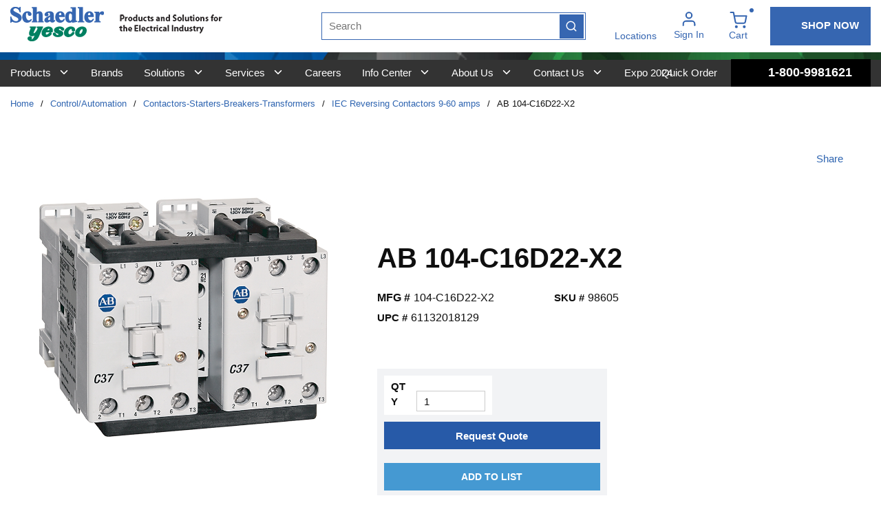

--- FILE ---
content_type: image/svg+xml
request_url: https://d2a2deposybqt.cloudfront.net/userfiles/image/icon-feather-shopping-bag.svg
body_size: 400
content:
<svg xmlns="http://www.w3.org/2000/svg" width="18.172" height="19.969" viewBox="0 0 18.172 19.969"><defs><style>.a{fill:none;stroke:#fff;stroke-linecap:round;stroke-linejoin:round;stroke-width:2px;}</style></defs><g transform="translate(1 1)"><path class="a" d="M7.2,3,4.5,6.594V19.172a1.8,1.8,0,0,0,1.8,1.8H18.875a1.8,1.8,0,0,0,1.8-1.8V6.594L17.977,3Z" transform="translate(-4.5 -3)"/><path class="a" d="M4.5,9H20.672" transform="translate(-4.5 -5.406)"/><path class="a" d="M19.188,15A3.594,3.594,0,1,1,12,15" transform="translate(-7.508 -7.812)"/></g></svg>